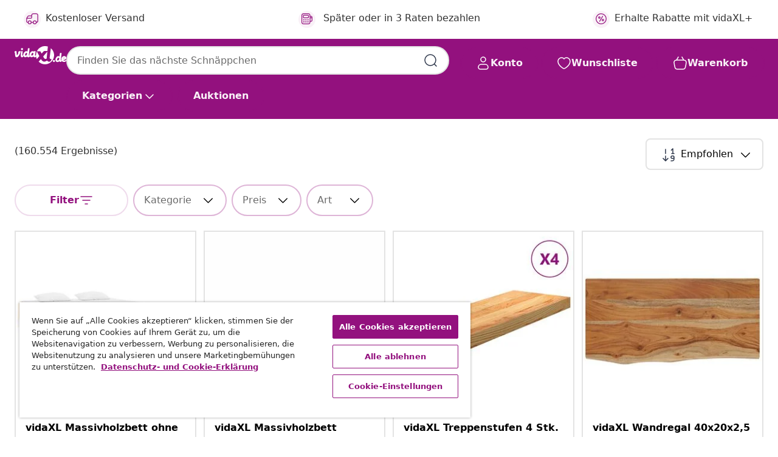

--- FILE ---
content_type: text/javascript; charset=utf-8
request_url: https://p.cquotient.com/pebble?tla=bfns-vidaxl-de&activityType=viewPage&callback=CQuotient._act_callback3&cookieId=aceh6paFYAabU4DGKYlzEJs01p&realm=BFNS&siteId=vidaxl-de&instanceType=prd&referrer=&currentLocation=https%3A%2F%2Fwww.vidaxl.de%2Fcatalogsearch%2Fresult%3Fcgid%3Dcampaign-winter-sale-bedroom-furniture&ls=true&_=1769078654810&v=v3.1.3&fbPixelId=2318137595090295&json=%7B%22cookieId%22%3A%22aceh6paFYAabU4DGKYlzEJs01p%22%2C%22realm%22%3A%22BFNS%22%2C%22siteId%22%3A%22vidaxl-de%22%2C%22instanceType%22%3A%22prd%22%2C%22referrer%22%3A%22%22%2C%22currentLocation%22%3A%22https%3A%2F%2Fwww.vidaxl.de%2Fcatalogsearch%2Fresult%3Fcgid%3Dcampaign-winter-sale-bedroom-furniture%22%2C%22ls%22%3Atrue%2C%22_%22%3A1769078654810%2C%22v%22%3A%22v3.1.3%22%2C%22fbPixelId%22%3A%222318137595090295%22%7D
body_size: 267
content:
/**/ typeof CQuotient._act_callback3 === 'function' && CQuotient._act_callback3([{"k":"__cq_uuid","v":"aceh6paFYAabU4DGKYlzEJs01p","m":34128000},{"k":"__cq_seg","v":"0~0.00!1~0.00!2~0.00!3~0.00!4~0.00!5~0.00!6~0.00!7~0.00!8~0.00!9~0.00","m":2592000}]);

--- FILE ---
content_type: image/svg+xml
request_url: https://www.vidaxl.de/on/demandware.static/Sites-vidaxl-de-Site/-/de_DE/images/svg/common/comments.svg
body_size: 177
content:
<svg width="24" height="24" viewBox="0 0 24 24" fill="none" xmlns="http://www.w3.org/2000/svg">
<path d="M9 14H7.25C7.00285 14 6.87928 14 6.75895 14.0097C6.27553 14.0487 5.80877 14.2043 5.39866 14.4631C5.29658 14.5276 5.19772 14.6017 5 14.75V14.75C4.48857 15.1336 4.23286 15.3254 4.03782 15.4003C3.21483 15.7164 2.29801 15.258 2.05709 14.4099C2 14.2089 2 13.8893 2 13.25V6.8C2 5.11984 2 4.27976 2.32698 3.63803C2.6146 3.07354 3.07354 2.6146 3.63803 2.32698C4.27976 2 5.11984 2 6.8 2H13.2C14.8802 2 15.7202 2 16.362 2.32698C16.9265 2.6146 17.3854 3.07354 17.673 3.63803C18 4.27976 18 5.11984 18 6.8V7V7.5M20.0909 21.1818V21.1818C20.8103 21.8669 22 21.357 22 20.3636V13.2C22 12.0799 22 11.5198 21.782 11.092C21.5903 10.7157 21.2843 10.4097 20.908 10.218C20.4802 10 19.9201 10 18.8 10H12.2C11.0799 10 10.5198 10 10.092 10.218C9.71569 10.4097 9.40973 10.7157 9.21799 11.092C9 11.5198 9 12.0799 9 13.2V16.9429C9 18.063 9 18.623 9.21799 19.0508C9.40973 19.4272 9.71569 19.7331 10.092 19.9249C10.5198 20.1429 11.0799 20.1429 12.2 20.1429H17.4935C18.4606 20.1429 19.3906 20.5149 20.0909 21.1818Z" stroke="#93117e" stroke-width="1.5" stroke-linecap="round" stroke-linejoin="round"/>
</svg>


--- FILE ---
content_type: text/javascript; charset=utf-8
request_url: https://e.cquotient.com/recs/bfns-vidaxl-de/Recently_Viewed_All_Pages?callback=CQuotient._callback2&_=1769078653373&_device=mac&userId=&cookieId=aceh6paFYAabU4DGKYlzEJs01p&emailId=&anchors=id%3A%3A%7C%7Csku%3A%3A%7C%7Ctype%3A%3A%7C%7Calt_id%3A%3A&slotId=plp-noresults-recommendations-slot-2&slotConfigId=No%20result%20-%20recently%20viewed%20(starting%20point)&slotConfigTemplate=slots%2Frecommendation%2FeinsteinProgressCarousel.isml&ccver=1.03&realm=BFNS&siteId=vidaxl-de&instanceType=prd&v=v3.1.3&json=%7B%22userId%22%3A%22%22%2C%22cookieId%22%3A%22aceh6paFYAabU4DGKYlzEJs01p%22%2C%22emailId%22%3A%22%22%2C%22anchors%22%3A%5B%7B%22id%22%3A%22%22%2C%22sku%22%3A%22%22%2C%22type%22%3A%22%22%2C%22alt_id%22%3A%22%22%7D%5D%2C%22slotId%22%3A%22plp-noresults-recommendations-slot-2%22%2C%22slotConfigId%22%3A%22No%20result%20-%20recently%20viewed%20(starting%20point)%22%2C%22slotConfigTemplate%22%3A%22slots%2Frecommendation%2FeinsteinProgressCarousel.isml%22%2C%22ccver%22%3A%221.03%22%2C%22realm%22%3A%22BFNS%22%2C%22siteId%22%3A%22vidaxl-de%22%2C%22instanceType%22%3A%22prd%22%2C%22v%22%3A%22v3.1.3%22%7D
body_size: 98
content:
/**/ typeof CQuotient._callback2 === 'function' && CQuotient._callback2({"Recently_Viewed_All_Pages":{"displayMessage":"Recently_Viewed_All_Pages","recs":[],"recoUUID":"b51025eb-ae2b-4e33-b47a-9826d141aaca"}});

--- FILE ---
content_type: text/javascript; charset=utf-8
request_url: https://e.cquotient.com/recs/bfns-vidaxl-de/Homepage-Slot-One-B?callback=CQuotient._callback0&_=1769078653353&_device=mac&userId=&cookieId=aceh6paFYAabU4DGKYlzEJs01p&emailId=&anchors=id%3A%3A%7C%7Csku%3A%3A%7C%7Ctype%3A%3A%7C%7Calt_id%3A%3A&slotId=homepage-recommendations-slot-1&slotConfigId=Homepage-Slot-1-C&slotConfigTemplate=slots%2Frecommendation%2FeinsteinBorderedCarousel.isml&ccver=1.03&realm=BFNS&siteId=vidaxl-de&instanceType=prd&v=v3.1.3&json=%7B%22userId%22%3A%22%22%2C%22cookieId%22%3A%22aceh6paFYAabU4DGKYlzEJs01p%22%2C%22emailId%22%3A%22%22%2C%22anchors%22%3A%5B%7B%22id%22%3A%22%22%2C%22sku%22%3A%22%22%2C%22type%22%3A%22%22%2C%22alt_id%22%3A%22%22%7D%5D%2C%22slotId%22%3A%22homepage-recommendations-slot-1%22%2C%22slotConfigId%22%3A%22Homepage-Slot-1-C%22%2C%22slotConfigTemplate%22%3A%22slots%2Frecommendation%2FeinsteinBorderedCarousel.isml%22%2C%22ccver%22%3A%221.03%22%2C%22realm%22%3A%22BFNS%22%2C%22siteId%22%3A%22vidaxl-de%22%2C%22instanceType%22%3A%22prd%22%2C%22v%22%3A%22v3.1.3%22%7D
body_size: 1112
content:
/**/ typeof CQuotient._callback0 === 'function' && CQuotient._callback0({"Homepage-Slot-One-B":{"displayMessage":"Homepage-Slot-One-B","recs":[{"id":"8720286904527","product_name":"vidaXL Sideboard 110x34x75 cm Massivholz Kiefer","image_url":"https://www.vidaxl.de/dw/image/v2/BFNS_PRD/on/demandware.static/-/Sites-vidaxl-catalog-master-sku/default/dw41dc295f/hi-res/436/6356/447/813814/image_2_813814.jpg","product_url":"https://www.vidaxl.de/e/vidaxl-sideboard-110x34x75-cm-massivholz-kiefer/M3013644_Natural.html"},{"id":"8719883706030","product_name":"vidaXL Mülltonnenbox für 4 Tonnen 240 L Edelstahl","image_url":"https://www.vidaxl.de/dw/image/v2/BFNS_PRD/on/demandware.static/-/Sites-vidaxl-catalog-master-sku/default/dwbe1d5b81/hi-res/536/630/6757/6726/145379/image_2_145379.jpg","product_url":"https://www.vidaxl.de/e/vidaxl-mulltonnenbox-fur-4-tonnen-240-l-edelstahl/M3000237.html"},{"id":"8719883757278","product_name":"vidaXL Brennholzlager Verzinkter Stahl 330x84x152 cm Grün","image_url":"https://www.vidaxl.de/dw/image/v2/BFNS_PRD/on/demandware.static/-/Sites-vidaxl-catalog-master-sku/default/dwf47874fe/hi-res/536/2862/7029/47085/image_2_47085.jpg","product_url":"https://www.vidaxl.de/e/vidaxl-brennholzlager-verzinkter-stahl-330x84x152-cm-grun/M3000024_Anthracite.html"},{"id":"8720845501259","product_name":"vidaXL Boxspringbett mit Matratze Hellgrau 90x200 cm Samt","image_url":"https://www.vidaxl.de/dw/image/v2/BFNS_PRD/on/demandware.static/-/Sites-vidaxl-catalog-master-sku/default/dw43cdb992/hi-res/436/6433/505764/3141209/image_2_3141209.jpg","product_url":"https://www.vidaxl.de/e/M30172901_Light_grey_Tufted_design.html"},{"id":"8720287458258","product_name":"vidaXL Boxspringbett mit Matratze Schwarz 180x210 cm Samt","image_url":"https://www.vidaxl.de/dw/image/v2/BFNS_PRD/on/demandware.static/-/Sites-vidaxl-catalog-master-sku/default/dw5aa01fa5/hi-res/436/6433/505764/3141149/image_2_3141149.jpg","product_url":"https://www.vidaxl.de/e/vidaxl-boxspringbett-mit-matratze-schwarz-180x210-cm-samt/M3017290_Light_grey_Plain_design.html"},{"id":"8718475720034","product_name":"vidaXL Friseurstuhl Schwarz 68x69x116 cm Kunstleder","image_url":"https://www.vidaxl.de/dw/image/v2/BFNS_PRD/on/demandware.static/-/Sites-vidaxl-catalog-master-sku/default/dwc9913d2f/hi-res/111/7240/7241/110168/image_1_110168.jpg","product_url":"https://www.vidaxl.de/e/vidaxl-friseurstuhl-schwarz-68x69x116-cm-kunstleder/M3001179_Black.html"},{"id":"8720286513026","product_name":"vidaXL Anbauschuppen Grau 118x194x178 cm Verzinkter Stahl","image_url":"https://www.vidaxl.de/dw/image/v2/BFNS_PRD/on/demandware.static/-/Sites-vidaxl-catalog-master-sku/default/dw39d58213/hi-res/536/689/2918/2613/720/316217/image_2_316217.jpg","product_url":"https://www.vidaxl.de/e/vidaxl-anbauschuppen-grau-118x194x178-cm-verzinkter-stahl/M3006853_Anthracite.html"},{"id":"8721012424531","product_name":"vidaXL Voliere mit Erweiterung Silber 209 x 203 x 216 cm Stahl","image_url":"https://www.vidaxl.de/dw/image/v2/BFNS_PRD/on/demandware.static/-/Sites-vidaxl-catalog-master-sku/default/dw9df50eae/hi-res/1/2/3/4989/3214258/image_2_3214258.jpg","product_url":"https://www.vidaxl.de/e/vidaxl-voliere-mit-erweiterung-silber-209-x-203-x-216-cm-stahl/M3033569.html"},{"id":"8720286161982","product_name":"vidaXL Haustür Aluminium und PVC Anthrazit 100x210 cm","image_url":"https://www.vidaxl.de/dw/image/v2/BFNS_PRD/on/demandware.static/-/Sites-vidaxl-catalog-master-sku/default/dw7412d47c/hi-res/632/115/119/4634/3056806/image_2_3056806.jpg","product_url":"https://www.vidaxl.de/e/vidaxl-haustur-aluminium-und-pvc-anthrazit-100x210-cm/M3003743_Anthracite_Left.html"},{"id":"8721012988682","product_name":"vidaXL Mülltonnenbox für 1 Tonne Anthrazit 72x81x115 cm Stahl","image_url":"https://www.vidaxl.de/dw/image/v2/BFNS_PRD/on/demandware.static/-/Sites-vidaxl-catalog-master-sku/default/dw45ac14a0/hi-res/536/630/6757/6726/4006181/image_2_4006181.jpg","product_url":"https://www.vidaxl.de/e/vidaxl-mulltonnenbox-fur-1-tonne-anthrazit-72x81x115-cm-stahl/M3045088_Anthracite_3_3.html"}],"recoUUID":"9e110ccd-fab6-4401-8af9-95dc201a6889"}});

--- FILE ---
content_type: text/javascript; charset=utf-8
request_url: https://e.cquotient.com/recs/bfns-vidaxl-de/NoResult-Slot-One?callback=CQuotient._callback1&_=1769078653370&_device=mac&userId=&cookieId=aceh6paFYAabU4DGKYlzEJs01p&emailId=&anchors=id%3A%3A%7C%7Csku%3A%3A%7C%7Ctype%3A%3A%7C%7Calt_id%3A%3A&slotId=plp-noresults-recommendations-slot-1&slotConfigId=No-results-products-in-all-categories(starting%20point)&slotConfigTemplate=slots%2Frecommendation%2FeinsteinBorderedCarousel.isml&ccver=1.03&realm=BFNS&siteId=vidaxl-de&instanceType=prd&v=v3.1.3&json=%7B%22userId%22%3A%22%22%2C%22cookieId%22%3A%22aceh6paFYAabU4DGKYlzEJs01p%22%2C%22emailId%22%3A%22%22%2C%22anchors%22%3A%5B%7B%22id%22%3A%22%22%2C%22sku%22%3A%22%22%2C%22type%22%3A%22%22%2C%22alt_id%22%3A%22%22%7D%5D%2C%22slotId%22%3A%22plp-noresults-recommendations-slot-1%22%2C%22slotConfigId%22%3A%22No-results-products-in-all-categories(starting%20point)%22%2C%22slotConfigTemplate%22%3A%22slots%2Frecommendation%2FeinsteinBorderedCarousel.isml%22%2C%22ccver%22%3A%221.03%22%2C%22realm%22%3A%22BFNS%22%2C%22siteId%22%3A%22vidaxl-de%22%2C%22instanceType%22%3A%22prd%22%2C%22v%22%3A%22v3.1.3%22%7D
body_size: 1095
content:
/**/ typeof CQuotient._callback1 === 'function' && CQuotient._callback1({"NoResult-Slot-One":{"displayMessage":"NoResult-Slot-One","recs":[{"id":"8721102598821","product_name":"vidaXL Bettgestell Sonoma-Eiche 90x200 cm Holzwerkstoff","image_url":"https://www.vidaxl.de/dw/image/v2/BFNS_PRD/on/demandware.static/-/Sites-vidaxl-catalog-master-sku/default/dw76b2b96e/hi-res/436/6433/505764/841986/image_2_841986.jpg","product_url":"https://www.vidaxl.de/e/vidaxl-bettgestell-sonoma-eiche-90x200-cm-holzwerkstoff/M3032938_White.html"},{"id":"8719883706030","product_name":"vidaXL Mülltonnenbox für 4 Tonnen 240 L Edelstahl","image_url":"https://www.vidaxl.de/dw/image/v2/BFNS_PRD/on/demandware.static/-/Sites-vidaxl-catalog-master-sku/default/dwbe1d5b81/hi-res/536/630/6757/6726/145379/image_2_145379.jpg","product_url":"https://www.vidaxl.de/e/vidaxl-mulltonnenbox-fur-4-tonnen-240-l-edelstahl/M3000237.html"},{"id":"8719883757278","product_name":"vidaXL Brennholzlager Verzinkter Stahl 330x84x152 cm Grün","image_url":"https://www.vidaxl.de/dw/image/v2/BFNS_PRD/on/demandware.static/-/Sites-vidaxl-catalog-master-sku/default/dwf47874fe/hi-res/536/2862/7029/47085/image_2_47085.jpg","product_url":"https://www.vidaxl.de/e/vidaxl-brennholzlager-verzinkter-stahl-330x84x152-cm-grun/M3000024_Anthracite.html"},{"id":"8720287067283","product_name":"vidaXL Massivholzbett ohne Matratze 120x200 cm","image_url":"https://www.vidaxl.de/dw/image/v2/BFNS_PRD/on/demandware.static/-/Sites-vidaxl-catalog-master-sku/default/dwfb1f238d/hi-res/436/6433/505764/820022/image_2_820022.jpg","product_url":"https://www.vidaxl.de/e/vidaxl-massivholzbett-ohne-matratze-120x200-cm/M3014058_Natural.html"},{"id":"8720286579183","product_name":"vidaXL Massivholzbett mit Schubladen Honigbraun Kiefer 90x200 cm","image_url":"https://www.vidaxl.de/dw/image/v2/BFNS_PRD/on/demandware.static/-/Sites-vidaxl-catalog-master-sku/default/dwd58f9cbc/hi-res/436/6433/505764/322160/image_2_322160.jpg","product_url":"https://www.vidaxl.de/e/vidaxl-massivholzbett-mit-schubladen-honigbraun-kiefer-90x200-cm/M3015098_White.html"},{"id":"8721158646194","product_name":"vidaXL Bücherregal-Bett mit Kopfteil 2 pcs Wachsbraun 200 x 150 cm","image_url":"https://www.vidaxl.de/dw/image/v2/BFNS_PRD/on/demandware.static/-/Sites-vidaxl-catalog-master-sku/default/dwe4b687bb/hi-res/436/6433/505764/3324344/image_2_3324344.jpg","product_url":"https://www.vidaxl.de/e/vidaxl-bucherregal-bett-mit-kopfteil-2-pcs-wachsbraun-200-x-150-cm/M3044372_Natural.html"},{"id":"8721012067387","product_name":"vidaXL 3-tlg. Sofagarnitur mit Kissen Dunkelgrau Stoff","image_url":"https://www.vidaxl.de/dw/image/v2/BFNS_PRD/on/demandware.static/-/Sites-vidaxl-catalog-master-sku/default/dwce393810/hi-res/436/460/3201771/image_2_3201771.jpg","product_url":"https://www.vidaxl.de/e/vidaxl-3-tlg.-sofagarnitur-mit-kissen-dunkelgrau-stoff/M3032166_Dark_grey_with_cushions.html"},{"id":"8720286436356","product_name":"vidaXL Schneeschild für ATV 150x38 cm Schwarz","image_url":"https://www.vidaxl.de/dw/image/v2/BFNS_PRD/on/demandware.static/-/Sites-vidaxl-catalog-master-sku/default/dw7b5c8411/hi-res/536/689/5362/5363/151007/image_1_151007.jpg","product_url":"https://www.vidaxl.de/e/vidaxl-schneeschild-fur-atv-150x38-cm-schwarz/M3011114.html"},{"id":"8719883670867","product_name":"vidaXL Hochbeet Anthrazit 160 x 80 x 77 cm Verzinkter Stahl","image_url":"https://www.vidaxl.de/dw/image/v2/BFNS_PRD/on/demandware.static/-/Sites-vidaxl-catalog-master-sku/default/dw467e2ab5/hi-res/536/689/2962/721/45722/image_2_45722.jpg","product_url":"https://www.vidaxl.de/e/vidaxl-hochbeet-anthrazit-160-x-80-x-77-cm-verzinkter-stahl/M3011434.html"},{"id":"8720286904527","product_name":"vidaXL Sideboard 110x34x75 cm Massivholz Kiefer","image_url":"https://www.vidaxl.de/dw/image/v2/BFNS_PRD/on/demandware.static/-/Sites-vidaxl-catalog-master-sku/default/dw41dc295f/hi-res/436/6356/447/813814/image_2_813814.jpg","product_url":"https://www.vidaxl.de/e/vidaxl-sideboard-110x34x75-cm-massivholz-kiefer/M3013644_Natural.html"}],"recoUUID":"debbdd30-f901-4205-9260-8d13a3d720d9"}});